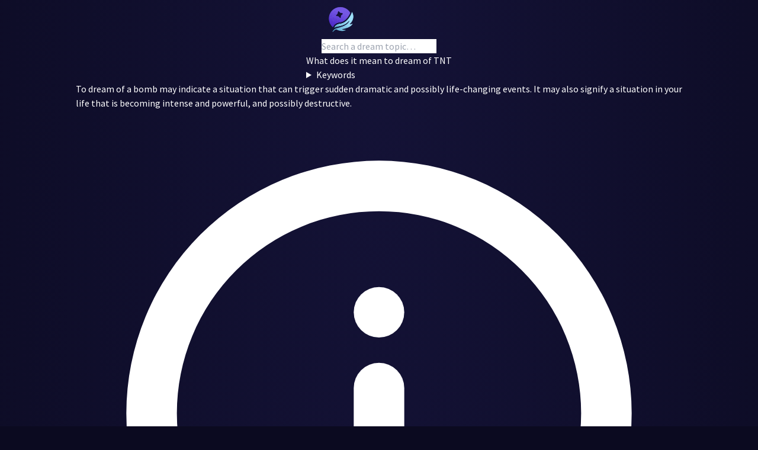

--- FILE ---
content_type: text/html
request_url: https://dreams.oniri.io/topic/TNT
body_size: 3679
content:
<!DOCTYPE html>
<html lang="en">
  <head>
    <title>What does it mean to dream of TNT - Oniri</title>

    <meta charset="UTF-8">
    <meta name="viewport" content="width=device-width, initial-scale=1">
    <meta name="generator" content="Astro v1.2.4">
    <meta name="description" content="To dream of a bomb may indicate a situation that can trigger sudden dramatic and possibly life-changing events. It may also signify a situation in your life that is becoming intense and powerful, and possibly destructive.">
    <meta name="keywords" content="oniri, dream, interpretation, meaning, nightmare, Explosion, TNT, Explosive">

    <!-- Open Graph / Facebook -->
    <meta property="og:type" content="website">
    <meta property="og:url" content="https://dreams.oniri.io/topic/TNT">
    <meta property="og:title" content="What does it mean to dream of TNT - Oniri">
    <meta property="og:description" content="To dream of a bomb may indicate a situation that can trigger sudden dramatic and possibly life-changing events. It may also signify a situation in your life that is becoming intense and powerful, and possibly destructive.">
    <meta property="og:locale" content="en_US">
    <meta property="og:image" content="https://dreams.oniri.io/og-images/TNT.png">

    <!-- Twitter -->
    <meta name="twitter:dnt" content="on">
    <meta property="twitter:card" content="summary_large_image">
    <meta property="twitter:url" content="https://dreams.oniri.io/topic/TNT">
    <meta property="twitter:title" content="What does it mean to dream of TNT - Oniri">
    <meta property="twitter:description" content="To dream of a bomb may indicate a situation that can trigger sudden dramatic and possibly life-changing events. It may also signify a situation in your life that is becoming intense and powerful, and possibly destructive.">
    <meta property="twitter:image" content="https://dreams.oniri.io/og-images/TNT.png">

    <link rel="apple-touch-icon" sizes="180x180" href="/apple-touch-icon.png">
    <link rel="shortcut icon" href="/favicon.ico" sizes="any">
    <meta name="msapplication-TileColor" content="#0b0a20">
    <meta name="theme-color" content="#0b0a20">

    <link rel="preconnect" href="https://fonts.bunny.net">
    <link href="https://fonts.bunny.net/css?family=source-sans-pro:400,600,700&display=swap" rel="stylesheet">

    

    <script type="application/ld+json">[{"@context":"http://schema.org","@type":"WebSite","name":"Oniri Dreams Dictionary","alternateName":"Oniri","url":"https://dreams.oniri.io","sameAs":["https://oniri.io/","https://dreams.oniri.io","https://www.instagram.com/oniriapp/","https://www.facebook.com/oniriapp/","https://www.tiktok.com/@oniriapp"],"potentialAction":{"@type":"SearchAction","target":"https://dreams.oniri.io/topic/{search_term}","query-input":"required name=search_term"}},{"@context":"https://schema.org","@type":"Organization","name":"Oniri","url":"https://oniri.io/","logo":"https://dreams.oniri.io/images/logo.webp","sameAs":["https://oniri.io/","https://dreams.oniri.io","https://www.instagram.com/oniriapp/","https://www.facebook.com/oniriapp/","https://www.tiktok.com/@oniriapp"],"contactPoint":{"@type":"ContactPoint","contactType":"Customer support","email":"contact@oniri.io"}},{"@context":"https://schema.org","@type":"Article","url":"https://dreams.oniri.io/topic/TNT","headline":"What does it mean to dream of Bomb - Oniri","description":"To dream of a bomb may indicate a situation that can trigger sudden dramatic and possibly life-changing events. It may also signify a situation in your life that is becoming intense and powerful, and possibly destructive.","keywords":"Explosion TNT Explosive","image":["https://dreams.oniri.io/og-images/Bomb.png","https://dreams.oniri.io/images/banner.jpg"],"datePublished":"2026-01-18T13:28:22.953Z","dateModified":"2026-01-18T13:28:22.953Z","author":[{"@type":"Organization","name":"Oniri","url":"https://oniri.io/"}],"publisher":{"name":"Oniri","url":"https://oniri.io/"}}]</script>

  <link rel="stylesheet" href="/assets/topic-_topic_.0a54f7e2.css" />
<link rel="stylesheet" href="/assets/404-index-topic-_topic_.f26e9a7c.css" />
<link rel="stylesheet" href="/assets/404-index-topic-_topic_-topic-chart.3bf301dd.css" />
<link rel="stylesheet" href="/assets/index-topic-_topic_.08abdf99.css" /><script type="module" src="/hoisted.49ca50cd.js"></script>
<script type="module" src="/page.3aa82516.js"></script></head>

  <body>
    <nav id="app-header" class="astro-CSUK3RCG">
  <a href="/" title="Go to homepage" class="icon astro-CSUK3RCG" draggable="false" rel="prefetch">
    <img src="/images/logo-optimized.webp" alt="Oniri logo" width="66" height="66" draggable="false" class="astro-CSUK3RCG">
  </a>

  <form id="form" class="form astro-UEIIM44F">
  <div class="input-wrapper astro-UEIIM44F">
    <input id="input" type="text" placeholder="Search a dream topic…" class="astro-UEIIM44F">
    <button title="Submit" type="submit" class="astro-CSUK3RCG">
      <svg viewBox="0 0 24 24" placeholder="Search other dream topics" class="cta-icon astro-CSUK3RCG" astro-icon="eva:arrow-forward-outline"><path fill="currentColor" d="M5 13h11.86l-3.63 4.36a1 1 0 0 0 1.54 1.28l5-6a1.19 1.19 0 0 0 .09-.15c0-.05.05-.08.07-.13A1 1 0 0 0 20 12a1 1 0 0 0-.07-.36c0-.05-.05-.08-.07-.13a1.19 1.19 0 0 0-.09-.15l-5-6A1 1 0 0 0 14 5a1 1 0 0 0-.64.23 1 1 0 0 0-.13 1.41L16.86 11H5a1 1 0 0 0 0 2z"/></svg>
    </button>
  </div>

  
  <div id="input-wrapper-list" class="astro-UEIIM44F"></div>
</form>






</nav>



    <main id="app-body" class="main wrapper astro-K7J6XLJJ">
      <header class="header astro-K7J6XLJJ">
    <h1 class="title astro-K7J6XLJJ">
      <span class="title-header astro-K7J6XLJJ">What does it mean to dream of</span>
      TNT
    </h1>

    <details class="astro-K7J6XLJJ">
      <summary class="keyword-title astro-K7J6XLJJ">Keywords</summary>
      <div class="astro-K7J6XLJJ"><span class="keyword astro-K7J6XLJJ">Explosion</span><span class="keyword astro-K7J6XLJJ">TNT</span><span class="keyword astro-K7J6XLJJ">Explosive</span></div>
    </details>
  </header><section class="section meaning-info astro-K7J6XLJJ">
    To dream of a bomb may indicate a situation that can trigger sudden dramatic and possibly life-changing events. It may also signify a situation in your life that is becoming intense and powerful, and possibly destructive.
  </section><section class="section astro-K7J6XLJJ">
    <h2 class="title astro-K7J6XLJJ"><svg viewBox="0 0 24 24" class="astro-K7J6XLJJ" astro-icon="eva:info-outline"><g fill="currentColor"><path d="M12 2a10 10 0 1 0 10 10A10 10 0 0 0 12 2zm0 18a8 8 0 1 1 8-8 8 8 0 0 1-8 8z"/><circle cx="12" cy="8" r="1"/><path d="M12 10a1 1 0 0 0-1 1v5a1 1 0 0 0 2 0v-5a1 1 0 0 0-1-1z"/></g></svg> Interpretation is relative</h2>
    <p class="content astro-K7J6XLJJ">This interpretation is just a suggestion based on general cultural and psychological significance. Don’t take this as absolute truth. Your dreams are linked to your experiences and memories, so we can’t tell you what your dreams mean exactly. Instead, use this as a base to start a reflection and find your own interpretations.</p>
  </section><section class="section astro-K7J6XLJJ">
    <h2 class="title astro-K7J6XLJJ"><svg viewBox="0 0 24 24" class="astro-K7J6XLJJ" astro-icon="eva:bar-chart-fill"><path fill="currentColor" d="M12 4a1 1 0 0 0-1 1v15a1 1 0 0 0 2 0V5a1 1 0 0 0-1-1zm7 8a1 1 0 0 0-1 1v7a1 1 0 0 0 2 0v-7a1 1 0 0 0-1-1zM5 8a1 1 0 0 0-1 1v11a1 1 0 0 0 2 0V9a1 1 0 0 0-1-1z"/></svg> Dream trends</h2>
    <p class="content mb-30px astro-K7J6XLJJ">This graph shows how often people have dreamed of that particular topic in the past year.</p>
    <div id="spinner" class="spinner-wrapper flex astro-W532MBA2">
  <div class="spinner astro-W532MBA2"></div>
</div>

<iframe id="iframe" class="iframe astro-W532MBA2" data-src="/topic/chart?key=TNT" frameborder="0" title="Topic chart data" aria-hidden="true"></iframe>




  </section><section class="section astro-K7J6XLJJ">
    <h2 class="title astro-K7J6XLJJ"><svg viewBox="0 0 24 24" class="astro-K7J6XLJJ" astro-icon="eva:message-circle-outline"><g fill="currentColor"><circle cx="12" cy="12" r="1"/><circle cx="16" cy="12" r="1"/><circle cx="8" cy="12" r="1"/><path d="M19.07 4.93a10 10 0 0 0-16.28 11 1.06 1.06 0 0 1 .09.64L2 20.8a1 1 0 0 0 .27.91A1 1 0 0 0 3 22h.2l4.28-.86a1.26 1.26 0 0 1 .64.09 10 10 0 0 0 11-16.28zm.83 8.36a8 8 0 0 1-11 6.08 3.26 3.26 0 0 0-1.25-.26 3.43 3.43 0 0 0-.56.05l-2.82.57.57-2.82a3.09 3.09 0 0 0-.21-1.81 8 8 0 0 1 6.08-11 8 8 0 0 1 9.19 9.19z"/></g></svg> Questions to ask yourself</h2>
    <p class="content astro-K7J6XLJJ">To interpret your dreams properly, you should ask yourself the following questions.</p>

    <div class="article-grid astro-K7J6XLJJ">
      <article class="astro-K7J6XLJJ">
        <h3 class="item-type astro-K7J6XLJJ">Memory</h3>
        <p class="item-title astro-K7J6XLJJ">When was the last time this element appeared in your waking life? In which context?</p>
        <p class="item-content astro-K7J6XLJJ">Dreams often incorporate recent elements of our waking life. If you’ve seen this element in a movie recently, for instance, it may explain the presence of this element in your dream.</p>
      </article>

      <article class="astro-K7J6XLJJ">
        <h3 class="item-type astro-K7J6XLJJ">Symbolism</h3>
        <p class="item-title astro-K7J6XLJJ">What does this element represent for you? Could it be a metaphor for something else?</p>
        <p class="item-content astro-K7J6XLJJ">During dreams, your mind makes a lot of associations between concepts. An animal may represent a person, a person may represent a period of your life, etc... Think outside the box; what could this element represent? </p>
      </article>

      <article class="astro-K7J6XLJJ">
        <h3 class="item-type astro-K7J6XLJJ">Emotions</h3>
        <p class="item-title astro-K7J6XLJJ">What emotions does this make you feel? Did you feel those emotions in your dream?</p>
        <p class="item-content astro-K7J6XLJJ">Were you surprised to feel unexpected love or anger towards this element? Think about why you may have felt those emotions.</p>
      </article>

      <article class="astro-K7J6XLJJ">
        <h3 class="item-type astro-K7J6XLJJ">Related elements</h3>
        <p class="item-title astro-K7J6XLJJ">What else was inside your dream?</p>
        <p class="item-content astro-K7J6XLJJ">Think about the other elements of your dream and their relation with this specific element. Then, you can start this process again with these other elements.</p>
      </article>
    </div>
  </section>
    </main>

    <footer id="app-footer" class="astro-ISVG7U5H">
  <p class="download-message astro-ISVG7U5H">Want to go further in understanding your dream? Download Oniri and start doing more with your dreams.</p>

  <div id="modal" class="astro-ISVG7U5H">
    <div class="content astro-ISVG7U5H">
      <img src="/images/logo-text-optimized.webp" alt="Oniri logo" width="120" height="50" loading="lazy" class="astro-ISVG7U5H">
      <p class="astro-ISVG7U5H">The app to remember, understand and control your dreams</p>
    </div>

    <a href="https://oniri.io" title="Visit Oniri" class="link astro-ISVG7U5H" draggable="false">
      Visit website
      <svg viewBox="0 0 24 24" class="icon astro-ISVG7U5H" astro-icon="ic:round-arrow-forward"><path fill="currentColor" d="M5 13h11.17l-4.88 4.88c-.39.39-.39 1.03 0 1.42.39.39 1.02.39 1.41 0l6.59-6.59a.996.996 0 0 0 0-1.41l-6.58-6.6a.996.996 0 1 0-1.41 1.41L16.17 11H5c-.55 0-1 .45-1 1s.45 1 1 1z"/></svg>
    </a>
  </div>

  <p class="cc-message astro-ISVG7U5H">© Copyright 2022 Oniri. All Right Reserved</p>
</footer>



    <!-- Google tag (gtag.js) -->
    <script async defer src="https://www.googletagmanager.com/gtag/js?id=G-EGVVXG5QYL"></script>
    
  </body>
</html>



--- FILE ---
content_type: text/html
request_url: https://dreams.oniri.io/
body_size: 1877
content:
<!DOCTYPE html>
<html lang="en">
  <head>
    <title>Find out about your dream - Oniri</title>

    <meta charset="UTF-8">
    <meta name="viewport" content="width=device-width, initial-scale=1">
    <meta name="generator" content="Astro v1.2.4">
    <meta name="description" content="Understand and control your dreams with Oniri! We provide all the tools you need for lucid dreams, dream interpretation, and more...">
    <meta name="keywords" content="oniri, dream, interpretation, meaning, nightmare">

    <!-- Open Graph / Facebook -->
    <meta property="og:type" content="website">
    <meta property="og:url" content="https://dreams.oniri.io/">
    <meta property="og:title" content="Find out about your dream - Oniri">
    <meta property="og:description" content="Understand and control your dreams with Oniri! We provide all the tools you need for lucid dreams, dream interpretation, and more...">
    <meta property="og:locale" content="en_US">
    <meta property="og:image" content="https://dreams.oniri.io//images/banner.jpg">

    <!-- Twitter -->
    <meta name="twitter:dnt" content="on">
    <meta property="twitter:card" content="summary_large_image">
    <meta property="twitter:url" content="https://dreams.oniri.io/">
    <meta property="twitter:title" content="Find out about your dream - Oniri">
    <meta property="twitter:description" content="Understand and control your dreams with Oniri! We provide all the tools you need for lucid dreams, dream interpretation, and more...">
    <meta property="twitter:image" content="https://dreams.oniri.io//images/banner.jpg">

    <link rel="apple-touch-icon" sizes="180x180" href="/apple-touch-icon.png">
    <link rel="shortcut icon" href="/favicon.ico" sizes="any">
    <meta name="msapplication-TileColor" content="#0b0a20">
    <meta name="theme-color" content="#0b0a20">

    <link rel="preconnect" href="https://fonts.bunny.net">
    <link href="https://fonts.bunny.net/css?family=source-sans-pro:400,600,700&display=swap" rel="stylesheet">

    

    <script type="application/ld+json">[{"@context":"http://schema.org","@type":"WebSite","name":"Oniri Dreams Dictionary","alternateName":"Oniri","url":"https://dreams.oniri.io","sameAs":["https://oniri.io/","https://dreams.oniri.io","https://www.instagram.com/oniriapp/","https://www.facebook.com/oniriapp/","https://www.tiktok.com/@oniriapp"],"potentialAction":{"@type":"SearchAction","target":"https://dreams.oniri.io/topic/{search_term}","query-input":"required name=search_term"}},{"@context":"https://schema.org","@type":"Organization","name":"Oniri","url":"https://oniri.io/","logo":"https://dreams.oniri.io/images/logo.webp","sameAs":["https://oniri.io/","https://dreams.oniri.io","https://www.instagram.com/oniriapp/","https://www.facebook.com/oniriapp/","https://www.tiktok.com/@oniriapp"],"contactPoint":{"@type":"ContactPoint","contactType":"Customer support","email":"contact@oniri.io"}}]</script>

  <link rel="stylesheet" href="/assets/index.2c9b2660.css" />
<link rel="stylesheet" href="/assets/index-topic-_topic_.08abdf99.css" />
<link rel="stylesheet" href="/assets/404-index.2a670044.css" />
<link rel="stylesheet" href="/assets/404-index-topic-_topic_.f26e9a7c.css" />
<link rel="stylesheet" href="/assets/404-index-topic-_topic_-topic-chart.3bf301dd.css" /><script type="module" src="/hoisted.0f8891e0.js"></script>
<script type="module" src="/page.3aa82516.js"></script></head>

  <body>
    

    <main id="app-body" class="main wrapper astro-4NLDMAUE">
      <header class="header astro-4NLDMAUE">
    <nav id="app-header" class="astro-BVAJKCQW">
  <a href="/" title="Go to homepage" draggable="false" rel="false" class="astro-BVAJKCQW">
    <img src="/images/logo-optimized.webp" alt="Oniri logo" width="66" height="66" draggable="false" class="astro-BVAJKCQW">
  </a>
</nav>


    <h1 class="title astro-4NLDMAUE">What does my dream mean?</h1>
    <p class="subtitle astro-4NLDMAUE">Did you ever wake up and feel puzzled by your dream? You’re not the only one. Use our tool below to search for paths of interpretation to understand your dream.</p>
  </header><form id="form" class="form astro-UEIIM44F">
  <div class="input-wrapper astro-UEIIM44F">
    <input id="input" type="text" placeholder="Search a dream topic…" class="astro-UEIIM44F">
    
  </div>

  <button type="submit" class="cta">Search</button>
  <div id="input-wrapper-list" class="astro-UEIIM44F"></div>
</form>







<section class="trends astro-4NLDMAUE">
    <h4 class="title astro-4NLDMAUE">Common dream elements</h4>

    <div class="keywords astro-4NLDMAUE">
      <a href="/topic/Wife" title="Learn about topic Wife" draggable="false" class="item astro-4NLDMAUE">
          Wife
        </a><a href="/topic/Dog" title="Learn about topic Dog" draggable="false" class="item astro-4NLDMAUE">
          Dog
        </a><a href="/topic/Cat" title="Learn about topic Cat" draggable="false" class="item astro-4NLDMAUE">
          Cat
        </a><a href="/topic/Car" title="Learn about topic Car" draggable="false" class="item astro-4NLDMAUE">
          Car
        </a><a href="/topic/House" title="Learn about topic House" draggable="false" class="item astro-4NLDMAUE">
          House
        </a><a href="/topic/Money" title="Learn about topic Money" draggable="false" class="item astro-4NLDMAUE">
          Money
        </a><a href="/topic/War" title="Learn about topic War" draggable="false" class="item astro-4NLDMAUE">
          War
        </a><a href="/topic/Falling" title="Learn about topic Falling" draggable="false" class="item astro-4NLDMAUE">
          Falling
        </a><a href="/topic/Father" title="Learn about topic Father" draggable="false" class="item astro-4NLDMAUE">
          Father
        </a><a href="/topic/Job" title="Learn about topic Job" draggable="false" class="item astro-4NLDMAUE">
          Job
        </a><a href="/topic/Vampire" title="Learn about topic Vampire" draggable="false" class="item astro-4NLDMAUE">
          Vampire
        </a><a href="/topic/Teeth" title="Learn about topic Teeth" draggable="false" class="item astro-4NLDMAUE">
          Teeth
        </a><a href="/topic/Sex" title="Learn about topic Sex" draggable="false" class="item astro-4NLDMAUE">
          Sex
        </a><a href="/topic/Being naked" title="Learn about topic Being naked" draggable="false" class="item astro-4NLDMAUE">
          Being naked
        </a><a href="/topic/Jungle" title="Learn about topic Jungle" draggable="false" class="item astro-4NLDMAUE">
          Jungle
        </a><a href="/topic/House" title="Learn about topic House" draggable="false" class="item astro-4NLDMAUE">
          House
        </a><a href="/topic/Animal" title="Learn about topic Animal" draggable="false" class="item astro-4NLDMAUE">
          Animal
        </a><a href="/topic/Queen" title="Learn about topic Queen" draggable="false" class="item astro-4NLDMAUE">
          Queen
        </a>
    </div>
  </section>
    </main>

    <footer id="app-footer" class="astro-ISVG7U5H">
  

  <div id="modal" class="astro-ISVG7U5H">
    <div class="content astro-ISVG7U5H">
      <img src="/images/logo-text-optimized.webp" alt="Oniri logo" width="120" height="50" loading="lazy" class="astro-ISVG7U5H">
      <p class="astro-ISVG7U5H">The app to remember, understand and control your dreams</p>
    </div>

    <a href="https://oniri.io" title="Visit Oniri" class="link astro-ISVG7U5H" draggable="false">
      Visit website
      <svg viewBox="0 0 24 24" class="icon astro-ISVG7U5H" astro-icon="ic:round-arrow-forward"><path fill="currentColor" d="M5 13h11.17l-4.88 4.88c-.39.39-.39 1.03 0 1.42.39.39 1.02.39 1.41 0l6.59-6.59a.996.996 0 0 0 0-1.41l-6.58-6.6a.996.996 0 1 0-1.41 1.41L16.17 11H5c-.55 0-1 .45-1 1s.45 1 1 1z"/></svg>
    </a>
  </div>

  <p class="cc-message astro-ISVG7U5H">© Copyright 2022 Oniri. All Right Reserved</p>
</footer>



    <!-- Google tag (gtag.js) -->
    <script async defer src="https://www.googletagmanager.com/gtag/js?id=G-EGVVXG5QYL"></script>
    
  </body>
</html>



--- FILE ---
content_type: text/css; charset=utf-8
request_url: https://dreams.oniri.io/assets/topic-_topic_.0a54f7e2.css
body_size: 651
content:
.header:where(.astro-K7J6XLJJ){margin-top:3.75rem;margin-bottom:3.75rem;max-width:80%;text-align:center}.header:where(.astro-K7J6XLJJ) .title:where(.astro-K7J6XLJJ){font-weight:700;line-height:150%;margin-bottom:.625rem;overflow-wrap:break-word;font-size:3rem;line-height:1}@media (min-width: 768px){.header:where(.astro-K7J6XLJJ) .title:where(.astro-K7J6XLJJ){font-size:4.5rem;line-height:1}}@media (min-width: 1024px){.header:where(.astro-K7J6XLJJ) .title:where(.astro-K7J6XLJJ){font-size:100px;line-height:1;line-height:118px}}.header:where(.astro-K7J6XLJJ) .title-header:where(.astro-K7J6XLJJ){display:block;font-weight:400;margin-bottom:.625rem;--tw-text-opacity: .87;color:rgba(255,255,255,var(--tw-text-opacity));font-size:1.125rem;line-height:1.75rem;line-height:150%!important}@media (min-width: 580px){.header:where(.astro-K7J6XLJJ) .title-header:where(.astro-K7J6XLJJ){font-size:1.25rem;line-height:1.75rem}}.header:where(.astro-K7J6XLJJ) .keyword:where(.astro-K7J6XLJJ){font-weight:600;--tw-text-opacity: .67;color:rgba(255,255,255,var(--tw-text-opacity))}.header:where(.astro-K7J6XLJJ) .keyword-title:where(.astro-K7J6XLJJ){cursor:pointer;outline:2px solid transparent;outline-offset:2px;--tw-text-opacity: .87;color:rgba(255,255,255,var(--tw-text-opacity));-webkit-user-select:none;-moz-user-select:none;-ms-user-select:none;user-select:none}.header:where(.astro-K7J6XLJJ) .keyword:where(.astro-K7J6XLJJ):not(:last-of-type):after{content:" | ";opacity:.4}.section:where(.astro-K7J6XLJJ){overflow:hidden;position:relative;border-radius:.75rem;max-width:900px;padding:1.25rem;width:100%;font-size:1.125rem;line-height:1.75rem;--tw-text-opacity: .6;color:rgba(255,255,255,var(--tw-text-opacity))}.section:where(.astro-K7J6XLJJ):not(:last-of-type){margin-bottom:20px}@media (min-width: 580px){.section:where(.astro-K7J6XLJJ):not(:last-of-type){margin-bottom:30px}}.section:where(.astro-K7J6XLJJ):after{position:absolute;inset:0;content:"";z-index:-1;mix-blend-mode:overlay;background-color:#fff6}.section:where(.astro-K7J6XLJJ) .title:where(.astro-K7J6XLJJ){display:-webkit-box;display:-ms-flexbox;display:-webkit-flex;display:flex;-webkit-box-align:center;-ms-flex-align:center;-webkit-align-items:center;align-items:center;font-weight:700;margin-bottom:.75rem}.section:where(.astro-K7J6XLJJ) .title:where(.astro-K7J6XLJJ) svg:where(.astro-K7J6XLJJ){height:1.5rem;margin-right:.5rem;width:1.5rem}.section:where(.astro-K7J6XLJJ) .content:where(.astro-K7J6XLJJ){line-height:150%}.meaning-info:where(.astro-K7J6XLJJ){padding:30px}.meaning-info:where(.astro-K7J6XLJJ):after{background-color:transparent;--tw-border-opacity: 1;border-color:rgba(255,255,255,var(--tw-border-opacity));border-radius:.75rem;border-width:2px}.article-grid:where(.astro-K7J6XLJJ){display:-ms-grid;display:grid;margin-top:30px;grid-gap:.75rem;gap:.75rem}@media (min-width: 640px){.article-grid:where(.astro-K7J6XLJJ){grid-template-columns:repeat(2,minmax(0,1fr))}}@media (max-width: 639.9px){.article-grid:where(.astro-K7J6XLJJ){margin-left:-.5rem;margin-right:-.5rem;margin-bottom:-.5rem}}.article-grid:where(.astro-K7J6XLJJ) article:where(.astro-K7J6XLJJ){overflow:hidden;position:relative;border-radius:.75rem;padding:1.25rem}.article-grid:where(.astro-K7J6XLJJ) article:where(.astro-K7J6XLJJ):after{position:absolute;inset:0;content:"";z-index:-1;mix-blend-mode:overlay;background-color:#fff6}.article-grid:where(.astro-K7J6XLJJ) .item-type:where(.astro-K7J6XLJJ),.article-grid:where(.astro-K7J6XLJJ) .item-title:where(.astro-K7J6XLJJ){font-weight:700}.article-grid:where(.astro-K7J6XLJJ) .item-type:where(.astro-K7J6XLJJ){line-height:23px;--tw-text-opacity: .35;color:rgba(255,255,255,var(--tw-text-opacity))}.article-grid:where(.astro-K7J6XLJJ) .item-title:where(.astro-K7J6XLJJ){margin-bottom:1rem;--tw-text-opacity: 1;color:rgba(255,255,255,var(--tw-text-opacity))}.article-grid:where(.astro-K7J6XLJJ) .item-content:where(.astro-K7J6XLJJ){line-height:150%}.iframe:where(.astro-W532MBA2),.spinner-wrapper:where(.astro-W532MBA2){display:-webkit-box;display:-ms-flexbox;display:-webkit-flex;display:flex;height:50vh;max-height:250px;width:100%}.iframe:where(.astro-W532MBA2){transition:.25s opacity,.4s transform;transform:translateZ(0)}.iframe:where(.astro-W532MBA2):not([loaded]){opacity:0;position:absolute;visibility:hidden;transform:translate3d(0,40px,0)}.spinner:where(.astro-W532MBA2){--tw-border-opacity: 1;border-color:rgba(255,255,255,var(--tw-border-opacity));border-bottom-color:transparent;border-radius:9999px;border-width:3px;height:2rem;margin:auto;width:2rem;animation:spin 1s linear infinite}@keyframes spin{0%{transform:rotate(0)}to{transform:rotate(360deg)}}#app-header:where(.astro-CSUK3RCG){display:-webkit-box;display:-ms-flexbox;display:-webkit-flex;display:flex;-webkit-box-align:center;-ms-flex-align:center;-webkit-align-items:center;align-items:center;-webkit-box-pack:center;-ms-flex-pack:center;-webkit-justify-content:center;justify-content:center;-webkit-box-pack:justify;-ms-flex-pack:justify;-webkit-justify-content:space-between;justify-content:space-between;margin-top:50px;max-width:1024px;width:100%}@media (max-width: 579.9px){#app-header:where(.astro-CSUK3RCG){-webkit-box-orient:vertical;-webkit-box-direction:normal;-ms-flex-direction:column;-webkit-flex-direction:column;flex-direction:column}.icon:where(.astro-CSUK3RCG){margin-bottom:2rem}}.cta-icon:where(.astro-CSUK3RCG){height:1.5rem;margin-left:.5rem;width:1.5rem}#form .input-wrapper{display:-webkit-box;display:-ms-flexbox;display:-webkit-flex;display:flex;-webkit-box-align:center;-ms-flex-align:center;-webkit-align-items:center;align-items:center;-webkit-box-pack:center;-ms-flex-pack:center;-webkit-justify-content:center;justify-content:center}


--- FILE ---
content_type: text/css; charset=utf-8
request_url: https://dreams.oniri.io/assets/index.2c9b2660.css
body_size: 239
content:
.wrapper:where(.astro-4NLDMAUE){margin-top:20vh;margin-bottom:3rem}.header:where(.astro-4NLDMAUE){margin-bottom:6.25rem;text-align:center}.header:where(.astro-4NLDMAUE) .title:where(.astro-4NLDMAUE){font-weight:700;margin-bottom:20px;font-size:1.5rem;line-height:2rem;line-height:100%}@media (min-width: 640px){.header:where(.astro-4NLDMAUE) .title:where(.astro-4NLDMAUE){font-size:2.25rem;line-height:2.5rem;margin-bottom:30px}}@media (min-width: 768px){.header:where(.astro-4NLDMAUE) .title:where(.astro-4NLDMAUE){font-size:3rem;line-height:1}}@media (min-width: 1024px){.header:where(.astro-4NLDMAUE) .title:where(.astro-4NLDMAUE){font-size:3.75rem;line-height:1}}.header:where(.astro-4NLDMAUE) .subtitle:where(.astro-4NLDMAUE){font-size:1.125rem;line-height:1.75rem;line-height:150%;margin-left:auto;margin-right:auto;max-width:700px;text-align:center;--tw-text-opacity: .6;color:rgba(255,255,255,var(--tw-text-opacity))}.trends:where(.astro-4NLDMAUE){max-width:640px;text-align:center}.trends:where(.astro-4NLDMAUE) .title:where(.astro-4NLDMAUE){font-weight:700;font-size:1.125rem;line-height:1.75rem;line-height:23px;margin-bottom:1.25rem;--tw-text-opacity: .35;color:rgba(255,255,255,var(--tw-text-opacity))}.trends:where(.astro-4NLDMAUE) .keywords:where(.astro-4NLDMAUE){display:-webkit-box;display:-ms-flexbox;display:-webkit-flex;display:flex;-webkit-box-align:center;-ms-flex-align:center;-webkit-align-items:center;align-items:center;-webkit-box-pack:center;-ms-flex-pack:center;-webkit-justify-content:center;justify-content:center;-ms-flex-wrap:wrap;-webkit-flex-wrap:wrap;flex-wrap:wrap;grid-gap:.5rem;gap:.5rem}.trends:where(.astro-4NLDMAUE) .keywords:where(.astro-4NLDMAUE):not(:last-of-type){margin-bottom:.5rem}.trends:where(.astro-4NLDMAUE) .item:where(.astro-4NLDMAUE){--tw-bg-opacity: 1;background-color:rgba(20,18,56,var(--tw-bg-opacity));border-radius:1rem;padding:.875rem 1.5rem;font-weight:600;font-size:1rem;line-height:1.5rem;line-height:20px;--tw-text-opacity: .87;color:rgba(255,255,255,var(--tw-text-opacity))}#form{margin-bottom:3.75rem;max-width:640px;width:100%}#form .input-wrapper{margin-right:.75rem}#form #input{width:100%}#form .cta{--tw-bg-opacity: 1;background-color:rgba(255,255,255,var(--tw-bg-opacity));border-radius:1rem;outline:2px solid transparent;outline-offset:2px;padding:1rem 2.5rem;-webkit-transition-property:background-color,border-color,color,fill,stroke;-o-transition-property:background-color,border-color,color,fill,stroke;transition-property:background-color,border-color,color,fill,stroke;-webkit-transition-timing-function:cubic-bezier(.4,0,.2,1);-o-transition-timing-function:cubic-bezier(.4,0,.2,1);transition-timing-function:cubic-bezier(.4,0,.2,1);-webkit-transition-duration:.15s;-o-transition-duration:.15s;transition-duration:.15s;--tw-border-opacity: 1;border-color:rgba(255,255,255,var(--tw-border-opacity));border-width:2px;font-size:18px;font-weight:700;color:#090d30;line-height:23px}#form .cta:hover{--tw-bg-opacity: .05;background-color:rgba(255,255,255,var(--tw-bg-opacity));--tw-text-opacity: 1;color:rgba(255,255,255,var(--tw-text-opacity))}@media (max-width: 639.9px){#form{display:-webkit-box;display:-ms-flexbox;display:-webkit-flex;display:flex;-webkit-box-orient:vertical;-webkit-box-direction:normal;-ms-flex-direction:column;-webkit-flex-direction:column;flex-direction:column;-webkit-box-align:center;-ms-flex-align:center;-webkit-align-items:center;align-items:center;-webkit-box-pack:center;-ms-flex-pack:center;-webkit-justify-content:center;justify-content:center}#form .input-wrapper{margin-bottom:1.5rem;margin-right:0}#form #input{text-align:center}#form .cta{padding:.75rem 5rem}}


--- FILE ---
content_type: text/css; charset=utf-8
request_url: https://dreams.oniri.io/assets/topic-chart.e2a81d5c.css
body_size: -120
content:
html,body{font-family:Source Sans Pro,sans-serif,ui-sans-serif,system-ui,-apple-system,BlinkMacSystemFont,Segoe UI,Roboto,Helvetica Neue,Arial,Noto Sans,sans-serif,"Apple Color Emoji","Segoe UI Emoji",Segoe UI Symbol,"Noto Color Emoji";height:100vh;margin:0;overflow-y:hidden;padding:0}html *::-webkit-scrollbar,body *::-webkit-scrollbar{display:none}#chart-wrapper:where(.astro-6SFGZSG2),#chart-labels:where(.astro-6SFGZSG2){min-width:768px;width:100vw}@media (max-width: 579.9px){#chart-wrapper:where(.astro-6SFGZSG2){cursor:move}}#chart-wrapper:where(.astro-6SFGZSG2){height:calc(100vh - 32px)}#chart-wrapper:where(.astro-6SFGZSG2) .ct-area{fill:url(#chart-area-gradient)}#chart-wrapper:where(.astro-6SFGZSG2) .ct-line{stroke:#5b46d3;stroke-width:1}#chart-labels:where(.astro-6SFGZSG2){display:-webkit-box;display:-ms-flexbox;display:-webkit-flex;display:flex;-webkit-box-align:center;-ms-flex-align:center;-webkit-align-items:center;align-items:center;-webkit-box-pack:justify;-ms-flex-pack:justify;-webkit-justify-content:space-between;justify-content:space-between;font-weight:700;height:1.25rem;font-size:.75rem;line-height:1rem;padding-top:.75rem;--tw-text-opacity: 1;color:rgba(255,255,255,var(--tw-text-opacity));white-space:nowrap}


--- FILE ---
content_type: application/javascript; charset=utf-8
request_url: https://dreams.oniri.io/chunks/FormInput.astro_astro_type_script_index_0_lang.2b893b30.js
body_size: -47
content:
import{b as p}from"./requests.7f4bbe4c.js";const r=document.getElementById("input"),u=document.getElementById("form"),l=document.getElementById("input-wrapper-list");let s=[];u.addEventListener("submit",n=>{n.preventDefault();const t=r.value.trim();t.length>0&&s.includes(t)&&window.open(`/topic/${encodeURIComponent(t)}`)});(async()=>{s=await p();let n=[],t=-1;function c(e){const o=n[e];!o||(r.value=o.innerText,a(),u.dispatchEvent(new Event("submit")))}function a(){n=[],t=-1,Array.from(l.children).forEach(e=>e.remove())}function m(e){a();for(let o=0;o<e.length;o++){const i=document.createElement("span");i.textContent=e[o],i.className="item",i.onclick=d=>{d.preventDefault(),d.stopPropagation(),c(o)},n.push(l.appendChild(i))}}r.addEventListener("keydown",e=>{n.length!==0&&(n[t]?.classList.remove("active"),["ArrowDown","ArrowUp","Enter"].includes(e.code)&&e.preventDefault(),e.code==="ArrowDown"?t=Math.min(t+1,n.length-1):e.code==="ArrowUp"?t=Math.max(t-1,0):e.code==="Enter"&&c(t),n[t]?.classList.add("active"))}),r.addEventListener("input",()=>{const e=r.value.trim().toLowerCase();if(e==="")return a();m(s.filter(o=>o.toLowerCase().match(e)).slice(0,10))})})();


--- FILE ---
content_type: application/javascript; charset=utf-8
request_url: https://dreams.oniri.io/page.3aa82516.js
body_size: 224
content:
function d(e){e=e||1;var t=[],n=0;function o(s){t.push(s)>1||r()}function a(){n--,r()}function r(){n<e&&t.length>0&&(t.shift()(),n++)}return[o,a]}function m(e,t){const n=t?.timeout??50,o=Date.now();return setTimeout(function(){e({didTimeout:!1,timeRemaining:function(){return Math.max(0,n-(Date.now()-o))}})},1)}const v=window.requestIdleCallback||m;var w=v;const f=["mouseenter","touchstart","focus"],u=new Set;function p({href:e}){try{const t=new URL(e);return window.location.origin===t.origin&&window.location.pathname!==t.hash&&!u.has(e)}catch{}return!1}let i,c;function b(e){u.add(e.href),c.observe(e),f.map(t=>e.addEventListener(t,l,{passive:!0,once:!0}))}function y(e){c.unobserve(e),f.map(t=>e.removeEventListener(t,l))}function l({target:e}){e instanceof HTMLAnchorElement&&h(e)}async function h(e){y(e);const{href:t}=e;try{const n=await fetch(t).then(r=>r.text());i=i||new DOMParser;const o=i.parseFromString(n,"text/html"),a=Array.from(o.querySelectorAll('link[rel="stylesheet"]'));await Promise.all(a.map(r=>fetch(r.href)))}catch{}}function g({selector:e='a[href][rel~="prefetch"]',throttle:t=1}){const n=navigator.connection;if(typeof n<"u"){if(n.saveData)return Promise.reject(new Error("Cannot prefetch, Save-Data is enabled"));if(/2g/.test(n.effectiveType))return Promise.reject(new Error("Cannot prefetch, network conditions are poor"))}const[o,a]=d(t);c=c||new IntersectionObserver(r=>{r.forEach(s=>{s.isIntersecting&&s.target instanceof HTMLAnchorElement&&o(()=>h(s.target).finally(a))})}),w(()=>{const r=Array.from(document.querySelectorAll(e)).filter(p);for(const s of r)b(s)})}g({});


--- FILE ---
content_type: application/javascript; charset=utf-8
request_url: https://dreams.oniri.io/chunks/Layout.astro_astro_type_script_index_0_lang.5a8695e9.js
body_size: -488
content:
window.dataLayer=window.dataLayer||[];function a(){dataLayer.push(arguments)}a("js",new Date);a("config","G-EGVVXG5QYL");


--- FILE ---
content_type: application/javascript; charset=utf-8
request_url: https://dreams.oniri.io/chunks/requests.7f4bbe4c.js
body_size: 452
content:
const c=t=>encodeURIComponent(decodeURIComponent(t));function l(t,e){const o=e?()=>setTimeout(t,e):t;window.addEventListener("load",()=>{"requestIdleCallback"in window?requestIdleCallback(o):o()})}function d(t){const e=document.querySelector(t);let o=!1,n=0,a=0;e.addEventListener("mousedown",s=>{o=!0,e.classList.add("active"),n=s.pageX-e.offsetLeft,a=e.scrollLeft}),e.addEventListener("mouseleave",()=>{o=!1,e.classList.remove("active")}),e.addEventListener("mouseup",()=>{o=!1,e.classList.remove("active")}),e.addEventListener("mousemove",s=>{if(!o)return;s.preventDefault();const r=s.pageX-e.offsetLeft-n;e.scrollLeft=a-r})}async function u(){return fetch("https://oniri-production.herokuapp.com/keywords").then(t=>t.json(),()=>["Wife","Son","Death","Valley"])}async function f(t){return fetch(`https://oniri-production.herokuapp.com/graph?keyword=${c(t)}`).then(e=>e.json(),()=>({}))}export{f as a,u as b,l as o,d as u};
